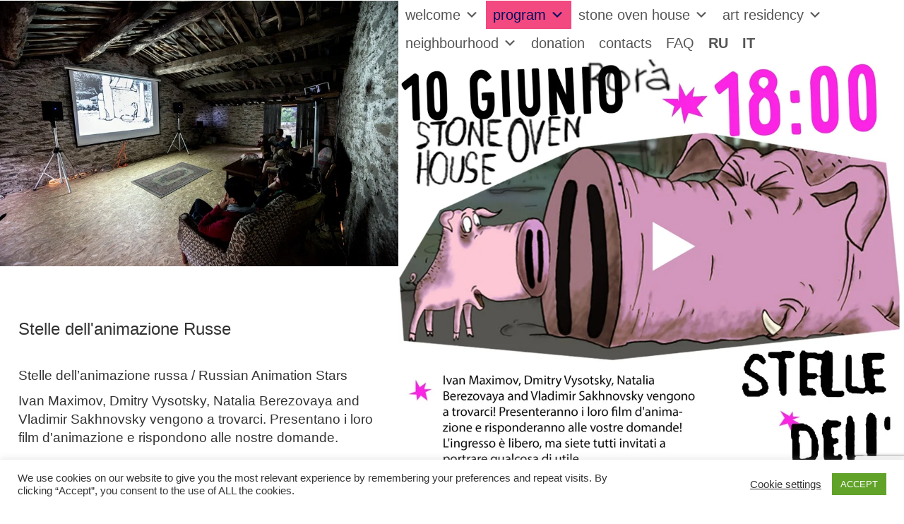

--- FILE ---
content_type: text/html; charset=utf-8
request_url: https://www.google.com/recaptcha/api2/anchor?ar=1&k=6Ldnvt4nAAAAANatigxm3mOZ8kS_aLkvcv2aOtZj&co=aHR0cHM6Ly9zdG9uZW92ZW5ob3VzZS5jb206NDQz&hl=en&v=N67nZn4AqZkNcbeMu4prBgzg&size=invisible&anchor-ms=20000&execute-ms=30000&cb=663wthaa49r9
body_size: 48939
content:
<!DOCTYPE HTML><html dir="ltr" lang="en"><head><meta http-equiv="Content-Type" content="text/html; charset=UTF-8">
<meta http-equiv="X-UA-Compatible" content="IE=edge">
<title>reCAPTCHA</title>
<style type="text/css">
/* cyrillic-ext */
@font-face {
  font-family: 'Roboto';
  font-style: normal;
  font-weight: 400;
  font-stretch: 100%;
  src: url(//fonts.gstatic.com/s/roboto/v48/KFO7CnqEu92Fr1ME7kSn66aGLdTylUAMa3GUBHMdazTgWw.woff2) format('woff2');
  unicode-range: U+0460-052F, U+1C80-1C8A, U+20B4, U+2DE0-2DFF, U+A640-A69F, U+FE2E-FE2F;
}
/* cyrillic */
@font-face {
  font-family: 'Roboto';
  font-style: normal;
  font-weight: 400;
  font-stretch: 100%;
  src: url(//fonts.gstatic.com/s/roboto/v48/KFO7CnqEu92Fr1ME7kSn66aGLdTylUAMa3iUBHMdazTgWw.woff2) format('woff2');
  unicode-range: U+0301, U+0400-045F, U+0490-0491, U+04B0-04B1, U+2116;
}
/* greek-ext */
@font-face {
  font-family: 'Roboto';
  font-style: normal;
  font-weight: 400;
  font-stretch: 100%;
  src: url(//fonts.gstatic.com/s/roboto/v48/KFO7CnqEu92Fr1ME7kSn66aGLdTylUAMa3CUBHMdazTgWw.woff2) format('woff2');
  unicode-range: U+1F00-1FFF;
}
/* greek */
@font-face {
  font-family: 'Roboto';
  font-style: normal;
  font-weight: 400;
  font-stretch: 100%;
  src: url(//fonts.gstatic.com/s/roboto/v48/KFO7CnqEu92Fr1ME7kSn66aGLdTylUAMa3-UBHMdazTgWw.woff2) format('woff2');
  unicode-range: U+0370-0377, U+037A-037F, U+0384-038A, U+038C, U+038E-03A1, U+03A3-03FF;
}
/* math */
@font-face {
  font-family: 'Roboto';
  font-style: normal;
  font-weight: 400;
  font-stretch: 100%;
  src: url(//fonts.gstatic.com/s/roboto/v48/KFO7CnqEu92Fr1ME7kSn66aGLdTylUAMawCUBHMdazTgWw.woff2) format('woff2');
  unicode-range: U+0302-0303, U+0305, U+0307-0308, U+0310, U+0312, U+0315, U+031A, U+0326-0327, U+032C, U+032F-0330, U+0332-0333, U+0338, U+033A, U+0346, U+034D, U+0391-03A1, U+03A3-03A9, U+03B1-03C9, U+03D1, U+03D5-03D6, U+03F0-03F1, U+03F4-03F5, U+2016-2017, U+2034-2038, U+203C, U+2040, U+2043, U+2047, U+2050, U+2057, U+205F, U+2070-2071, U+2074-208E, U+2090-209C, U+20D0-20DC, U+20E1, U+20E5-20EF, U+2100-2112, U+2114-2115, U+2117-2121, U+2123-214F, U+2190, U+2192, U+2194-21AE, U+21B0-21E5, U+21F1-21F2, U+21F4-2211, U+2213-2214, U+2216-22FF, U+2308-230B, U+2310, U+2319, U+231C-2321, U+2336-237A, U+237C, U+2395, U+239B-23B7, U+23D0, U+23DC-23E1, U+2474-2475, U+25AF, U+25B3, U+25B7, U+25BD, U+25C1, U+25CA, U+25CC, U+25FB, U+266D-266F, U+27C0-27FF, U+2900-2AFF, U+2B0E-2B11, U+2B30-2B4C, U+2BFE, U+3030, U+FF5B, U+FF5D, U+1D400-1D7FF, U+1EE00-1EEFF;
}
/* symbols */
@font-face {
  font-family: 'Roboto';
  font-style: normal;
  font-weight: 400;
  font-stretch: 100%;
  src: url(//fonts.gstatic.com/s/roboto/v48/KFO7CnqEu92Fr1ME7kSn66aGLdTylUAMaxKUBHMdazTgWw.woff2) format('woff2');
  unicode-range: U+0001-000C, U+000E-001F, U+007F-009F, U+20DD-20E0, U+20E2-20E4, U+2150-218F, U+2190, U+2192, U+2194-2199, U+21AF, U+21E6-21F0, U+21F3, U+2218-2219, U+2299, U+22C4-22C6, U+2300-243F, U+2440-244A, U+2460-24FF, U+25A0-27BF, U+2800-28FF, U+2921-2922, U+2981, U+29BF, U+29EB, U+2B00-2BFF, U+4DC0-4DFF, U+FFF9-FFFB, U+10140-1018E, U+10190-1019C, U+101A0, U+101D0-101FD, U+102E0-102FB, U+10E60-10E7E, U+1D2C0-1D2D3, U+1D2E0-1D37F, U+1F000-1F0FF, U+1F100-1F1AD, U+1F1E6-1F1FF, U+1F30D-1F30F, U+1F315, U+1F31C, U+1F31E, U+1F320-1F32C, U+1F336, U+1F378, U+1F37D, U+1F382, U+1F393-1F39F, U+1F3A7-1F3A8, U+1F3AC-1F3AF, U+1F3C2, U+1F3C4-1F3C6, U+1F3CA-1F3CE, U+1F3D4-1F3E0, U+1F3ED, U+1F3F1-1F3F3, U+1F3F5-1F3F7, U+1F408, U+1F415, U+1F41F, U+1F426, U+1F43F, U+1F441-1F442, U+1F444, U+1F446-1F449, U+1F44C-1F44E, U+1F453, U+1F46A, U+1F47D, U+1F4A3, U+1F4B0, U+1F4B3, U+1F4B9, U+1F4BB, U+1F4BF, U+1F4C8-1F4CB, U+1F4D6, U+1F4DA, U+1F4DF, U+1F4E3-1F4E6, U+1F4EA-1F4ED, U+1F4F7, U+1F4F9-1F4FB, U+1F4FD-1F4FE, U+1F503, U+1F507-1F50B, U+1F50D, U+1F512-1F513, U+1F53E-1F54A, U+1F54F-1F5FA, U+1F610, U+1F650-1F67F, U+1F687, U+1F68D, U+1F691, U+1F694, U+1F698, U+1F6AD, U+1F6B2, U+1F6B9-1F6BA, U+1F6BC, U+1F6C6-1F6CF, U+1F6D3-1F6D7, U+1F6E0-1F6EA, U+1F6F0-1F6F3, U+1F6F7-1F6FC, U+1F700-1F7FF, U+1F800-1F80B, U+1F810-1F847, U+1F850-1F859, U+1F860-1F887, U+1F890-1F8AD, U+1F8B0-1F8BB, U+1F8C0-1F8C1, U+1F900-1F90B, U+1F93B, U+1F946, U+1F984, U+1F996, U+1F9E9, U+1FA00-1FA6F, U+1FA70-1FA7C, U+1FA80-1FA89, U+1FA8F-1FAC6, U+1FACE-1FADC, U+1FADF-1FAE9, U+1FAF0-1FAF8, U+1FB00-1FBFF;
}
/* vietnamese */
@font-face {
  font-family: 'Roboto';
  font-style: normal;
  font-weight: 400;
  font-stretch: 100%;
  src: url(//fonts.gstatic.com/s/roboto/v48/KFO7CnqEu92Fr1ME7kSn66aGLdTylUAMa3OUBHMdazTgWw.woff2) format('woff2');
  unicode-range: U+0102-0103, U+0110-0111, U+0128-0129, U+0168-0169, U+01A0-01A1, U+01AF-01B0, U+0300-0301, U+0303-0304, U+0308-0309, U+0323, U+0329, U+1EA0-1EF9, U+20AB;
}
/* latin-ext */
@font-face {
  font-family: 'Roboto';
  font-style: normal;
  font-weight: 400;
  font-stretch: 100%;
  src: url(//fonts.gstatic.com/s/roboto/v48/KFO7CnqEu92Fr1ME7kSn66aGLdTylUAMa3KUBHMdazTgWw.woff2) format('woff2');
  unicode-range: U+0100-02BA, U+02BD-02C5, U+02C7-02CC, U+02CE-02D7, U+02DD-02FF, U+0304, U+0308, U+0329, U+1D00-1DBF, U+1E00-1E9F, U+1EF2-1EFF, U+2020, U+20A0-20AB, U+20AD-20C0, U+2113, U+2C60-2C7F, U+A720-A7FF;
}
/* latin */
@font-face {
  font-family: 'Roboto';
  font-style: normal;
  font-weight: 400;
  font-stretch: 100%;
  src: url(//fonts.gstatic.com/s/roboto/v48/KFO7CnqEu92Fr1ME7kSn66aGLdTylUAMa3yUBHMdazQ.woff2) format('woff2');
  unicode-range: U+0000-00FF, U+0131, U+0152-0153, U+02BB-02BC, U+02C6, U+02DA, U+02DC, U+0304, U+0308, U+0329, U+2000-206F, U+20AC, U+2122, U+2191, U+2193, U+2212, U+2215, U+FEFF, U+FFFD;
}
/* cyrillic-ext */
@font-face {
  font-family: 'Roboto';
  font-style: normal;
  font-weight: 500;
  font-stretch: 100%;
  src: url(//fonts.gstatic.com/s/roboto/v48/KFO7CnqEu92Fr1ME7kSn66aGLdTylUAMa3GUBHMdazTgWw.woff2) format('woff2');
  unicode-range: U+0460-052F, U+1C80-1C8A, U+20B4, U+2DE0-2DFF, U+A640-A69F, U+FE2E-FE2F;
}
/* cyrillic */
@font-face {
  font-family: 'Roboto';
  font-style: normal;
  font-weight: 500;
  font-stretch: 100%;
  src: url(//fonts.gstatic.com/s/roboto/v48/KFO7CnqEu92Fr1ME7kSn66aGLdTylUAMa3iUBHMdazTgWw.woff2) format('woff2');
  unicode-range: U+0301, U+0400-045F, U+0490-0491, U+04B0-04B1, U+2116;
}
/* greek-ext */
@font-face {
  font-family: 'Roboto';
  font-style: normal;
  font-weight: 500;
  font-stretch: 100%;
  src: url(//fonts.gstatic.com/s/roboto/v48/KFO7CnqEu92Fr1ME7kSn66aGLdTylUAMa3CUBHMdazTgWw.woff2) format('woff2');
  unicode-range: U+1F00-1FFF;
}
/* greek */
@font-face {
  font-family: 'Roboto';
  font-style: normal;
  font-weight: 500;
  font-stretch: 100%;
  src: url(//fonts.gstatic.com/s/roboto/v48/KFO7CnqEu92Fr1ME7kSn66aGLdTylUAMa3-UBHMdazTgWw.woff2) format('woff2');
  unicode-range: U+0370-0377, U+037A-037F, U+0384-038A, U+038C, U+038E-03A1, U+03A3-03FF;
}
/* math */
@font-face {
  font-family: 'Roboto';
  font-style: normal;
  font-weight: 500;
  font-stretch: 100%;
  src: url(//fonts.gstatic.com/s/roboto/v48/KFO7CnqEu92Fr1ME7kSn66aGLdTylUAMawCUBHMdazTgWw.woff2) format('woff2');
  unicode-range: U+0302-0303, U+0305, U+0307-0308, U+0310, U+0312, U+0315, U+031A, U+0326-0327, U+032C, U+032F-0330, U+0332-0333, U+0338, U+033A, U+0346, U+034D, U+0391-03A1, U+03A3-03A9, U+03B1-03C9, U+03D1, U+03D5-03D6, U+03F0-03F1, U+03F4-03F5, U+2016-2017, U+2034-2038, U+203C, U+2040, U+2043, U+2047, U+2050, U+2057, U+205F, U+2070-2071, U+2074-208E, U+2090-209C, U+20D0-20DC, U+20E1, U+20E5-20EF, U+2100-2112, U+2114-2115, U+2117-2121, U+2123-214F, U+2190, U+2192, U+2194-21AE, U+21B0-21E5, U+21F1-21F2, U+21F4-2211, U+2213-2214, U+2216-22FF, U+2308-230B, U+2310, U+2319, U+231C-2321, U+2336-237A, U+237C, U+2395, U+239B-23B7, U+23D0, U+23DC-23E1, U+2474-2475, U+25AF, U+25B3, U+25B7, U+25BD, U+25C1, U+25CA, U+25CC, U+25FB, U+266D-266F, U+27C0-27FF, U+2900-2AFF, U+2B0E-2B11, U+2B30-2B4C, U+2BFE, U+3030, U+FF5B, U+FF5D, U+1D400-1D7FF, U+1EE00-1EEFF;
}
/* symbols */
@font-face {
  font-family: 'Roboto';
  font-style: normal;
  font-weight: 500;
  font-stretch: 100%;
  src: url(//fonts.gstatic.com/s/roboto/v48/KFO7CnqEu92Fr1ME7kSn66aGLdTylUAMaxKUBHMdazTgWw.woff2) format('woff2');
  unicode-range: U+0001-000C, U+000E-001F, U+007F-009F, U+20DD-20E0, U+20E2-20E4, U+2150-218F, U+2190, U+2192, U+2194-2199, U+21AF, U+21E6-21F0, U+21F3, U+2218-2219, U+2299, U+22C4-22C6, U+2300-243F, U+2440-244A, U+2460-24FF, U+25A0-27BF, U+2800-28FF, U+2921-2922, U+2981, U+29BF, U+29EB, U+2B00-2BFF, U+4DC0-4DFF, U+FFF9-FFFB, U+10140-1018E, U+10190-1019C, U+101A0, U+101D0-101FD, U+102E0-102FB, U+10E60-10E7E, U+1D2C0-1D2D3, U+1D2E0-1D37F, U+1F000-1F0FF, U+1F100-1F1AD, U+1F1E6-1F1FF, U+1F30D-1F30F, U+1F315, U+1F31C, U+1F31E, U+1F320-1F32C, U+1F336, U+1F378, U+1F37D, U+1F382, U+1F393-1F39F, U+1F3A7-1F3A8, U+1F3AC-1F3AF, U+1F3C2, U+1F3C4-1F3C6, U+1F3CA-1F3CE, U+1F3D4-1F3E0, U+1F3ED, U+1F3F1-1F3F3, U+1F3F5-1F3F7, U+1F408, U+1F415, U+1F41F, U+1F426, U+1F43F, U+1F441-1F442, U+1F444, U+1F446-1F449, U+1F44C-1F44E, U+1F453, U+1F46A, U+1F47D, U+1F4A3, U+1F4B0, U+1F4B3, U+1F4B9, U+1F4BB, U+1F4BF, U+1F4C8-1F4CB, U+1F4D6, U+1F4DA, U+1F4DF, U+1F4E3-1F4E6, U+1F4EA-1F4ED, U+1F4F7, U+1F4F9-1F4FB, U+1F4FD-1F4FE, U+1F503, U+1F507-1F50B, U+1F50D, U+1F512-1F513, U+1F53E-1F54A, U+1F54F-1F5FA, U+1F610, U+1F650-1F67F, U+1F687, U+1F68D, U+1F691, U+1F694, U+1F698, U+1F6AD, U+1F6B2, U+1F6B9-1F6BA, U+1F6BC, U+1F6C6-1F6CF, U+1F6D3-1F6D7, U+1F6E0-1F6EA, U+1F6F0-1F6F3, U+1F6F7-1F6FC, U+1F700-1F7FF, U+1F800-1F80B, U+1F810-1F847, U+1F850-1F859, U+1F860-1F887, U+1F890-1F8AD, U+1F8B0-1F8BB, U+1F8C0-1F8C1, U+1F900-1F90B, U+1F93B, U+1F946, U+1F984, U+1F996, U+1F9E9, U+1FA00-1FA6F, U+1FA70-1FA7C, U+1FA80-1FA89, U+1FA8F-1FAC6, U+1FACE-1FADC, U+1FADF-1FAE9, U+1FAF0-1FAF8, U+1FB00-1FBFF;
}
/* vietnamese */
@font-face {
  font-family: 'Roboto';
  font-style: normal;
  font-weight: 500;
  font-stretch: 100%;
  src: url(//fonts.gstatic.com/s/roboto/v48/KFO7CnqEu92Fr1ME7kSn66aGLdTylUAMa3OUBHMdazTgWw.woff2) format('woff2');
  unicode-range: U+0102-0103, U+0110-0111, U+0128-0129, U+0168-0169, U+01A0-01A1, U+01AF-01B0, U+0300-0301, U+0303-0304, U+0308-0309, U+0323, U+0329, U+1EA0-1EF9, U+20AB;
}
/* latin-ext */
@font-face {
  font-family: 'Roboto';
  font-style: normal;
  font-weight: 500;
  font-stretch: 100%;
  src: url(//fonts.gstatic.com/s/roboto/v48/KFO7CnqEu92Fr1ME7kSn66aGLdTylUAMa3KUBHMdazTgWw.woff2) format('woff2');
  unicode-range: U+0100-02BA, U+02BD-02C5, U+02C7-02CC, U+02CE-02D7, U+02DD-02FF, U+0304, U+0308, U+0329, U+1D00-1DBF, U+1E00-1E9F, U+1EF2-1EFF, U+2020, U+20A0-20AB, U+20AD-20C0, U+2113, U+2C60-2C7F, U+A720-A7FF;
}
/* latin */
@font-face {
  font-family: 'Roboto';
  font-style: normal;
  font-weight: 500;
  font-stretch: 100%;
  src: url(//fonts.gstatic.com/s/roboto/v48/KFO7CnqEu92Fr1ME7kSn66aGLdTylUAMa3yUBHMdazQ.woff2) format('woff2');
  unicode-range: U+0000-00FF, U+0131, U+0152-0153, U+02BB-02BC, U+02C6, U+02DA, U+02DC, U+0304, U+0308, U+0329, U+2000-206F, U+20AC, U+2122, U+2191, U+2193, U+2212, U+2215, U+FEFF, U+FFFD;
}
/* cyrillic-ext */
@font-face {
  font-family: 'Roboto';
  font-style: normal;
  font-weight: 900;
  font-stretch: 100%;
  src: url(//fonts.gstatic.com/s/roboto/v48/KFO7CnqEu92Fr1ME7kSn66aGLdTylUAMa3GUBHMdazTgWw.woff2) format('woff2');
  unicode-range: U+0460-052F, U+1C80-1C8A, U+20B4, U+2DE0-2DFF, U+A640-A69F, U+FE2E-FE2F;
}
/* cyrillic */
@font-face {
  font-family: 'Roboto';
  font-style: normal;
  font-weight: 900;
  font-stretch: 100%;
  src: url(//fonts.gstatic.com/s/roboto/v48/KFO7CnqEu92Fr1ME7kSn66aGLdTylUAMa3iUBHMdazTgWw.woff2) format('woff2');
  unicode-range: U+0301, U+0400-045F, U+0490-0491, U+04B0-04B1, U+2116;
}
/* greek-ext */
@font-face {
  font-family: 'Roboto';
  font-style: normal;
  font-weight: 900;
  font-stretch: 100%;
  src: url(//fonts.gstatic.com/s/roboto/v48/KFO7CnqEu92Fr1ME7kSn66aGLdTylUAMa3CUBHMdazTgWw.woff2) format('woff2');
  unicode-range: U+1F00-1FFF;
}
/* greek */
@font-face {
  font-family: 'Roboto';
  font-style: normal;
  font-weight: 900;
  font-stretch: 100%;
  src: url(//fonts.gstatic.com/s/roboto/v48/KFO7CnqEu92Fr1ME7kSn66aGLdTylUAMa3-UBHMdazTgWw.woff2) format('woff2');
  unicode-range: U+0370-0377, U+037A-037F, U+0384-038A, U+038C, U+038E-03A1, U+03A3-03FF;
}
/* math */
@font-face {
  font-family: 'Roboto';
  font-style: normal;
  font-weight: 900;
  font-stretch: 100%;
  src: url(//fonts.gstatic.com/s/roboto/v48/KFO7CnqEu92Fr1ME7kSn66aGLdTylUAMawCUBHMdazTgWw.woff2) format('woff2');
  unicode-range: U+0302-0303, U+0305, U+0307-0308, U+0310, U+0312, U+0315, U+031A, U+0326-0327, U+032C, U+032F-0330, U+0332-0333, U+0338, U+033A, U+0346, U+034D, U+0391-03A1, U+03A3-03A9, U+03B1-03C9, U+03D1, U+03D5-03D6, U+03F0-03F1, U+03F4-03F5, U+2016-2017, U+2034-2038, U+203C, U+2040, U+2043, U+2047, U+2050, U+2057, U+205F, U+2070-2071, U+2074-208E, U+2090-209C, U+20D0-20DC, U+20E1, U+20E5-20EF, U+2100-2112, U+2114-2115, U+2117-2121, U+2123-214F, U+2190, U+2192, U+2194-21AE, U+21B0-21E5, U+21F1-21F2, U+21F4-2211, U+2213-2214, U+2216-22FF, U+2308-230B, U+2310, U+2319, U+231C-2321, U+2336-237A, U+237C, U+2395, U+239B-23B7, U+23D0, U+23DC-23E1, U+2474-2475, U+25AF, U+25B3, U+25B7, U+25BD, U+25C1, U+25CA, U+25CC, U+25FB, U+266D-266F, U+27C0-27FF, U+2900-2AFF, U+2B0E-2B11, U+2B30-2B4C, U+2BFE, U+3030, U+FF5B, U+FF5D, U+1D400-1D7FF, U+1EE00-1EEFF;
}
/* symbols */
@font-face {
  font-family: 'Roboto';
  font-style: normal;
  font-weight: 900;
  font-stretch: 100%;
  src: url(//fonts.gstatic.com/s/roboto/v48/KFO7CnqEu92Fr1ME7kSn66aGLdTylUAMaxKUBHMdazTgWw.woff2) format('woff2');
  unicode-range: U+0001-000C, U+000E-001F, U+007F-009F, U+20DD-20E0, U+20E2-20E4, U+2150-218F, U+2190, U+2192, U+2194-2199, U+21AF, U+21E6-21F0, U+21F3, U+2218-2219, U+2299, U+22C4-22C6, U+2300-243F, U+2440-244A, U+2460-24FF, U+25A0-27BF, U+2800-28FF, U+2921-2922, U+2981, U+29BF, U+29EB, U+2B00-2BFF, U+4DC0-4DFF, U+FFF9-FFFB, U+10140-1018E, U+10190-1019C, U+101A0, U+101D0-101FD, U+102E0-102FB, U+10E60-10E7E, U+1D2C0-1D2D3, U+1D2E0-1D37F, U+1F000-1F0FF, U+1F100-1F1AD, U+1F1E6-1F1FF, U+1F30D-1F30F, U+1F315, U+1F31C, U+1F31E, U+1F320-1F32C, U+1F336, U+1F378, U+1F37D, U+1F382, U+1F393-1F39F, U+1F3A7-1F3A8, U+1F3AC-1F3AF, U+1F3C2, U+1F3C4-1F3C6, U+1F3CA-1F3CE, U+1F3D4-1F3E0, U+1F3ED, U+1F3F1-1F3F3, U+1F3F5-1F3F7, U+1F408, U+1F415, U+1F41F, U+1F426, U+1F43F, U+1F441-1F442, U+1F444, U+1F446-1F449, U+1F44C-1F44E, U+1F453, U+1F46A, U+1F47D, U+1F4A3, U+1F4B0, U+1F4B3, U+1F4B9, U+1F4BB, U+1F4BF, U+1F4C8-1F4CB, U+1F4D6, U+1F4DA, U+1F4DF, U+1F4E3-1F4E6, U+1F4EA-1F4ED, U+1F4F7, U+1F4F9-1F4FB, U+1F4FD-1F4FE, U+1F503, U+1F507-1F50B, U+1F50D, U+1F512-1F513, U+1F53E-1F54A, U+1F54F-1F5FA, U+1F610, U+1F650-1F67F, U+1F687, U+1F68D, U+1F691, U+1F694, U+1F698, U+1F6AD, U+1F6B2, U+1F6B9-1F6BA, U+1F6BC, U+1F6C6-1F6CF, U+1F6D3-1F6D7, U+1F6E0-1F6EA, U+1F6F0-1F6F3, U+1F6F7-1F6FC, U+1F700-1F7FF, U+1F800-1F80B, U+1F810-1F847, U+1F850-1F859, U+1F860-1F887, U+1F890-1F8AD, U+1F8B0-1F8BB, U+1F8C0-1F8C1, U+1F900-1F90B, U+1F93B, U+1F946, U+1F984, U+1F996, U+1F9E9, U+1FA00-1FA6F, U+1FA70-1FA7C, U+1FA80-1FA89, U+1FA8F-1FAC6, U+1FACE-1FADC, U+1FADF-1FAE9, U+1FAF0-1FAF8, U+1FB00-1FBFF;
}
/* vietnamese */
@font-face {
  font-family: 'Roboto';
  font-style: normal;
  font-weight: 900;
  font-stretch: 100%;
  src: url(//fonts.gstatic.com/s/roboto/v48/KFO7CnqEu92Fr1ME7kSn66aGLdTylUAMa3OUBHMdazTgWw.woff2) format('woff2');
  unicode-range: U+0102-0103, U+0110-0111, U+0128-0129, U+0168-0169, U+01A0-01A1, U+01AF-01B0, U+0300-0301, U+0303-0304, U+0308-0309, U+0323, U+0329, U+1EA0-1EF9, U+20AB;
}
/* latin-ext */
@font-face {
  font-family: 'Roboto';
  font-style: normal;
  font-weight: 900;
  font-stretch: 100%;
  src: url(//fonts.gstatic.com/s/roboto/v48/KFO7CnqEu92Fr1ME7kSn66aGLdTylUAMa3KUBHMdazTgWw.woff2) format('woff2');
  unicode-range: U+0100-02BA, U+02BD-02C5, U+02C7-02CC, U+02CE-02D7, U+02DD-02FF, U+0304, U+0308, U+0329, U+1D00-1DBF, U+1E00-1E9F, U+1EF2-1EFF, U+2020, U+20A0-20AB, U+20AD-20C0, U+2113, U+2C60-2C7F, U+A720-A7FF;
}
/* latin */
@font-face {
  font-family: 'Roboto';
  font-style: normal;
  font-weight: 900;
  font-stretch: 100%;
  src: url(//fonts.gstatic.com/s/roboto/v48/KFO7CnqEu92Fr1ME7kSn66aGLdTylUAMa3yUBHMdazQ.woff2) format('woff2');
  unicode-range: U+0000-00FF, U+0131, U+0152-0153, U+02BB-02BC, U+02C6, U+02DA, U+02DC, U+0304, U+0308, U+0329, U+2000-206F, U+20AC, U+2122, U+2191, U+2193, U+2212, U+2215, U+FEFF, U+FFFD;
}

</style>
<link rel="stylesheet" type="text/css" href="https://www.gstatic.com/recaptcha/releases/N67nZn4AqZkNcbeMu4prBgzg/styles__ltr.css">
<script nonce="A__BH_nvl-gOySwqf_VDow" type="text/javascript">window['__recaptcha_api'] = 'https://www.google.com/recaptcha/api2/';</script>
<script type="text/javascript" src="https://www.gstatic.com/recaptcha/releases/N67nZn4AqZkNcbeMu4prBgzg/recaptcha__en.js" nonce="A__BH_nvl-gOySwqf_VDow">
      
    </script></head>
<body><div id="rc-anchor-alert" class="rc-anchor-alert"></div>
<input type="hidden" id="recaptcha-token" value="[base64]">
<script type="text/javascript" nonce="A__BH_nvl-gOySwqf_VDow">
      recaptcha.anchor.Main.init("[\x22ainput\x22,[\x22bgdata\x22,\x22\x22,\[base64]/[base64]/[base64]/ZyhXLGgpOnEoW04sMjEsbF0sVywwKSxoKSxmYWxzZSxmYWxzZSl9Y2F0Y2goayl7RygzNTgsVyk/[base64]/[base64]/[base64]/[base64]/[base64]/[base64]/[base64]/bmV3IEJbT10oRFswXSk6dz09Mj9uZXcgQltPXShEWzBdLERbMV0pOnc9PTM/bmV3IEJbT10oRFswXSxEWzFdLERbMl0pOnc9PTQ/[base64]/[base64]/[base64]/[base64]/[base64]\\u003d\x22,\[base64]\\u003d\\u003d\x22,\x22wobDisKvw6QAw7vCm8KRA8OnScOjW8OCDzwWwpgHw7VDB8OBwosdZhvDjMKFBMKOaQXCr8O8wpzDsgrCrcK4w4Ipwoo0wpASw4bCsxgBPsKpSldiDsKxw7xqESA/woPCizHCoyVBw5vDoFfDvXDCklNVw48rwrzDs1tFNm7Do23CgcK5w45bw6NlOMKkw5TDl0TDr8ONwo9gw4fDk8Orw6bCnj7DvsKjw68ERcObVjPCo8O4w71nYkNZw5gLcsOxwp7CqE3Dq8OMw5PCrgbCpMO0UnjDsWDCmC/CqxpVBMKJacKSWsKUXMKpw4h0QsKIdVFuwr5SI8KOw5DDoAkMFXFheWA8w5TDsMKRw7wueMOVFA8aTRxgcsK+CUtSDQVdBTF7wpQ+csOnw7cgwp/CpcONwqxxXz5FN8K0w5h1wpfDtcO2TcOCU8Olw5/CtMK3P1gKwqPCp8KCLsKwd8KqwrnCssOaw4pRY2swUsOYRRtQBUQjw4DCmsKreEZpVnN0IcK9wpxow5N8w5YNwqY/w6PCi0AqBcO6w7QdVMOwwr/DmAIVw5XDl3jCucKMd0rCkcOqVTguw5Ruw513w7BaV8K+f8OnK1XChcO5H8KuXzIVacOrwrY5w6FhL8OsRWopwpXCrHwyCcKLLEvDmkDDisKdw7nCokNdbMK4NcK9KC/DrcOSPQHClcObX03Cj8KNSUHDiMKcKyXChhfDlzjCjQvDnVXDrCEhwp3CosO/RcKOw7ojwoRQwpjCvMKBJ0FJIQ9ZwoPDhMKNw5YcwobCiXLCgBEMOFrCisKmXgDDt8KiLFzDu8K8a0vDkQrDpMOWBRLChxnDpMKywr1ufMOzBk9pw4RnwovCjcKOw7Z2Cw0cw6HDrsK5GcOVwprDrsO2w7t3wpQFLRRMMh/[base64]/[base64]/DhG/Cjkkcw4/ChMOhwo1yOTPDtMOqwrEfOcOkccK4w4AqEcOaPHkJaH3DmsKTQ8OQGsOnKwNia8O/PsKWQlRoFT3DtMOkw7lKXsOJZX0IHEtlw7zCo8OURHvDkwzDtTHDkR/ClsKxwocQB8OJwpHCrBvDhMOEZTHDkG4yUwhnZsKMVsKXcgHDj3Jww6QEJgTDgsK/[base64]/DtS1xSHFkw5hNwrLDlcKFwo3DvSVpwpkQwqdDYgAcwrrDpMOBbcOPc8KbX8KVWX0zwpt+w77DsH7DqQDDq0ggCsKxwphbMcOfwqQpwqjDqV7DpkAEw57DqcK/[base64]/[base64]/[base64]/DrcKNwr/Cu1HDtXvCt2LDisOQQ8K3RcOITMOfwrzDscOwNFrChk1Nwr0Mwq83w5/[base64]/[base64]/Cq8OpA8Klw7TCjDvCnxfDqMOpEgcTwoDDtsOURXkbw5hjwpImHsOCwpRjGsK0wrfDkR/CrAgGP8KKw5fCozh5w5DCoTp8w6xIw68pw54gK0TDghvCn1zDs8OiTcOMO8KAw6zCvsKpw6AUworDrMK2D8KJw79Rw4UNRDYSORk7woPCiMKRAgfDtMOcVsKzLMOYBX/CicOswpzDtTAhVDnCisK6acOcw4kIYirDp2ZawpzDnxTCnHrDvsO6b8OSanbDrTvCnzXDu8OAw67CgcOzwoDDpgkOwpXDiMK1J8OAw5F7dsKXWcKFw6s+EMKzwqo5ScKew6jDjjEsPgjDs8Oeby1gw5RXw4HDm8KGPcKXwqFew63CiMKCJHkfOcKKBsO/wqDCil3CpcK6w6DCl8OZAcOwwojDtMK2PCnCjsKmLcO1wogfIwkFFcKOw48lIcOKwp3DpDfCjcOJbDLDuErDp8KqN8K0w57DiMKMwpBDw5MNw6t3w5cXwqfCmF9mw5zCmcKHSW4Mwpohwq47w4tsw6FaHMKVwrnCpy9dFsKUfMOow4/DkcKmGAzCvw/CscOFBcKyf1jCuMK+wo/DiMOHXifDjBwcwrYzwpDCumFtw48CZy3CiMKaBsOkwqzCsRYVwocYIznCqCjCmwwfGcOPLhjDsmPDhFDDn8KEcMKhU2fDl8ONJTsJb8OWek7CpMOZW8OlaMK/wrRFaTDDt8KDBcOpIMOiwqzDh8KCwrPDnFbCs1AxF8O0TUPDusKfwqMTwobCksKfwqPCsTcAw4NBwrvCqVjDphxUGzJzGcONwpvDpsO+BMKWZ8O3VsOJUSxDWTtoAcOuwqZHXirDgcO5wqjDqV0bwrTDsG1Wc8O/VC/DksK7w6LDvsOgCzhHEcKoUVbCrCsfw4DCmsKBDcOhw4jDiSPCixHDrU/Dtg7CucOaw7zDusKIw64GwozDqh7DpcKWI1lxw5tRwpfDkcK3wpPCpcOww5ZEwpXDt8KyGXXCvXjCt2pdCsOXXMO9RnlaF1XDpldpwqQ1wo7DmBU8wq0MwohXFDbCrcKcwpXCg8KTVMOECsKJVV/DtA3CgW/CscOSIWbCq8OFMy1Ww4bCtkDDhMO2w4HDoGvDkTl4wqt2csOoVlExwrwkHA7CosKpwrxGw7gtISTDq1A7w451w4XCtzTDtsKNwoVVCS/[base64]/CjGEsfjJLcMKmL8K4woYAw4F3P8KCYwPClUnCt8K/dUXCgRY8NcOYwoPDsljDk8KZw4hbQhPClsOkwqnDsH4MwqLDhEHDvcO7w7TCkAPDmUjDssK6w4pXJ8O/[base64]/Dkxo+w6pdw5DCiMO/Y8OjDAcSwonCssORFQF6wqI8w5N6YiHDosObw4dKUsO6woXDlQdeNcKZwrXDulYMwptvCMOhf3/[base64]/Ck8OzNTLCisKDasK3wrbCojB6J8KEw6rCnMK7wqXCklnCp8OgCGx+acObUcKKUSFwUMK4PifCr8KqCi0dw5tcdHFrw5zDm8OQwp7CscOKTTNpwoQnwo4gw4TDpScAwp4gwoXCtcKJW8Kpw4/Cqm7Cl8KzJwIIY8KRw5LCh34BPSDDgE/DrCtXw4vDosK0TCnDlEQeDcOEwqDDnWnDu8Ozwpxlwo9/KEgMI2J2w7rCisKRwpRvIH3DqxvCicKzw6fDsxPDnsOODxjDtsKmPcKHa8K3wp/[base64]/CgA7CosObPFBUwqFlaSklw4bDpD8ww6NEw7AsRsO/XWs5wpB6NcOFw5IvBsKwwrbDl8OxwqY4w5jCh8OmbsK6w67CpsO/F8O3EcONw7QUw4TCmy9KSGfCrEJQEx7DqcOCw43DnsOWwq7CpsOvwrzCsml+w7HDr8KJw5vDkGJoPcOFaBZWXCPDpG/Dq2/ClMKYcMOVZDMQI8Odw6l0TsOID8OWwqw2NcK1woDDj8O8w759ZVIuVEoMwq3DnwI8FcOaRH/DicKbSXfDii/CuMOXw7Q7w6HDhMOkwrInfMK+w7hDwr7Cm3/CjsO5w5QIfcOnPUHDgMKUS1sUwrxKQTHDg8KWw7jDicOJwqkBbMK5Pid2w7wPwrFawoLDj2ceAsO/w5PDicOqw6fCnMKlwrnDjgI0woTCsMOZw7heIMKiwq1dwovDonfCu8KtwpfCplspw60HwoHCuBfCqsKMwr1hKcOCwrnCpcO6KlHDlAQewpDDp1xZMcKdwp8ASVTClMKiWXvChMOrV8KLDsO+HMK2BH/CosOlw57CtMK3w4XCh3BNw7ZEw65Mwp4wVMKuwr0adWDDl8ODXnDDuRt6Hl8lEwjCocKAwp/Cq8Knwr7CgHXChiYnMmzCtkRMTsKmwp/DksKew4zCpsOuWsODHgbCgsKOw5ApwpVXSsO3CcO0U8K6w6RNDCwXbcKqH8Kzw7fDhVYVLUzDnsKeIjhSdsKzWcOUC011OMKDwoJ/w4xRVGvCjnELwpLDmSt2UhdFw4/[base64]/YMKUwoZIb8OEazZFwpFxw7XDsRnDiUU8CXjCknvDnRhhw4cXwq/[base64]/[base64]/DmMOiw5/[base64]/[base64]/Cr8O9w57CrwfDjMK/[base64]/[base64]/[base64]/RRHCikTCqiRDw7jCncKaw6TCpHcHwp9oazTDpxLDh8KsXMOyw4zDmGvDoMOPwq01wpQ5wrhXA1HCplgNKcOKwpgMUEjDucKlwq4mw7AgGsK+d8K7HTBMwqtVw7hPw79Xwo9dw4odwofDscKOCMOZX8OYwqltb8KLYsKWwoJUwo7ChMOjw7jDqm/DscKjZQ8fdMOrwoLDlsOFBMKIwrHClRQxw64Xw6VLwojDpzXDpsOCcMKyeMK/bMOeFcO9SMOhw73ChmLCpMKqw4HCuk/CjUfCvBLCqQjDvMKQwqRzCcK+HcKmI8KNw6pbw6Zew58owptZw4Qqw5kyIGcfPMKgwq1MwoHClzFtBSopwrLCv0IGwrYzw7g3w6bCjsOswqTDjAxDw4lMecKHD8Klf8KobcO6ambCjgJfbCt6wp/CjsOCUcOjKi7DqcKkWMO5w69VwqDCrW3CmcOawrHCsQ/ChsKVwr/DnHLDvUTCqMO2w7XDr8KdNsOZN8KJw5pRPsKOwq0Gw63CicKeWcOXw4LDqm12wr/[base64]/ChivCpcKew78kwqVHEVPCncO9T8OgdA13P8Oaw6PDjTzDknbDrMKZKMKkwrppwojCqDY9w4QBwq/DtsOTRBUBw7dyasKfFsKvETNRw63DtMO0TC1twoXDu08xwoBvGcK5wpwewpRKw6gzLsK4w6Uzw4wELUpqN8Oswqwrw4DCmFIOZkjDvQhWwrvDh8Oow6oqwqHCj1xPe8OzTcK/e3s0wrgBw5DDisOIC8OEwpINw7BeesOsw6M7HiRmNsOZc8Kywr/CtsOZc8OcH3rCjSgiPQ0HA3B/wr7DssKmL8K/ZsORw5jCt2vCiG3Dil1uw6FLwrXDh3kEYhtAX8KnTCF6wonDk3PCncOww5dIwpnDmMK7w63DkcOPw70KwrjDt2NSw5TDnsKXwrHCmsKpw77CrgBUwoh8w4HCl8OAwpXDtRzCosOawqpsLA4lHGDDhHlnVjPDmETDh1FAKMK+wo/DukTCt3N8OsKSw6JFLMKDPALDr8KmwqUicsO7Cl7DssOLwqPDr8KPwqnDlTHDm0pHbFYKw6fDisOhCMK3ZU1QPcOcwrdNw6bCq8KIw7HDl8Kmwp3DkcK6DkLCsQIAwqsUw6zDusKbSDfCig9vwqwCw6rDn8Kbw5TCrnsfwqbCkAkFwqZtBXjDocKww6/CrcOpFAFlfkZuwrLCqcOIOVrDvTd1w47ClW9kwo3DnMO9ImbCrAfCil/ChCTDlcKEUsKUw74iPsKkTcObwoAYYsKIw61/NcKIw4dVY1HDusKYdMOxw5B9woBvHMK9wq/Dg8OYwpjCusOWcTdRVHdtwq0UV3jDv0l5w5/Cu08ldUPDq8K0ACkJHm/CtsOiw50Cw6DDhUTDnlDDtTrCusOWNDoPDHkcLExZYcKIw71lElEBdMOhM8ONPcOYwohhY0BnEQdvw4TCo8KGZA5lDhnCkcKmw7w2w5/[base64]/[base64]/DrmfDhMKybcOeVitMwrTDrhUbfwNBwpEHw6PDksKJw5rDuMOewq7Cs0/[base64]/CkRIORsOVw4zCksOVE2/[base64]/CmsOJwpUAw6U3DsOSwrUDL2lvc8O8CzDDrUXCscOCwqM9w5xQwovDjmXChglZSRU/[base64]/DpnQow7rCrW1/w5jCiTTDsW4hwovDhHHChsO8TEDCj8OfwqpyJcKJBT09IsKbwrVow5HDrMKbw73CpScpSsO8w7HDpcKZwr17wr1zQcK1blPDkGDDkcONwrvDnMK6wpZ3wpHDjFXClgTCpsKhw5hlaklgVVnChFbCih/CicKJwqjDksOpKsOjaMKpwrEtA8ORwqhkw4hdwrxNwrpCB8Oaw4HCpBPCscKrS00yC8KawqTDugACwpV+EcKGRsOnYG/CvntRcXTCtTo8w5M5ZsKYIcKmw4rDk3HCsBbDtMO4d8OYwojClXjCqxbCjHfCohJqAcKbwofCrC4awodtw4nCq31EKFg2EAM6wo7Dl2jDg8OVej/Ct8OMaB5lwpoNwqFzwqdQwrXDtE45w6HDgFvCo8OvJ2PChGQKwqrCpB4mNHjDv2ZxYsO3NUPCvH12w7bDksKpw4E+dFnCkW0sPsKuNsOqworDllbCpV7DjcO9VcKRw43Cg8O2w7hnOCzDuMKiZsKOw5JZJsOtw7E6wqjCr8OdIcK5w7ciw50fPMOzWk/Cp8OwwqBBw7zCisK3w5HDs8KlF0/[base64]/w7HCu8K4fsK/JcKhacKYw58tSHh8woRmIU/Ct0TCtsK/w71gw4Awwpp5EWrDtsO+fCJswrzDosKwwr9ywq/DrMOBw7VHUwZ7w4AAwoXDtMKfSsKew7J6ScKhwrlufMONwph5Cj3Cu2PCgznCncK0e8Okw7/DjRx5w4gLw7lowpJew5lfw4F6wpEPwq/CtzjCojzChjjCuVhGwrlUa8KXw4FBBjtvHwtGw6Mnwqpbwo3Cs0gESsKecMOwc8Ojw6zCn1xmFsOuwo/CjsK+wo7Ct8Osw4rCvVUGwoF7OlXCk8Kzw4psFsKsdV1wwqQJSMO2w5XCrkMTwoPCgX3Dn8OHwqguSwPDpMKTwo8CaA/[base64]/w7vCojjDosOTw4pHO8KLNnUlBMOJd3PDr1khc8O9OsKjwrB9IMO6wpvDlAovIVIOw5Yuwo7DgMOWwo7CtMKrSAV4T8KPw7kjwpLCiEFAQcKAwp/Dq8KjHipDN8Ojw4cFwr7CkcKJClPCtELCpcKGw4Rcw4nDrMOddsKsOT/[base64]/w6Vww7nDhMKPEijDoiElO8K3worDvV/CqUBxU1DDlsOkW1PCtlvCm8OJB3NgSGPDpC/CpsKsZBrDlWnDrsOWdMOWw54Yw5TDg8OPwqtiw7XCtD96wq7Cuk/CtRnDt8KKw7cEdyzCj8Kxw7PCujjDmsKKMMOEwr82IcKYGWrCpMKVwpPDt2fDoEdnwoZiE2o3SU4/[base64]/[base64]/DgMO7woPCqMKYZsKfwqfDlsOvw6fDiWRUUBTCq8KhQsOkwrtcRyVUw6sUVG/DoMOcwqvDqMKWDwfCriDDvTPCqMOEwoxbVQnDhMOhw5p1w7bDoWMsCMKNw7cSAj3DtHZtw6zCtcOrYMORTcOfwoJCEMOiw5vCtMOYw7BvMcONw6jDlFtWfMOaw6PCpFDCgcOTUTloJMOGCsKNwohGJsK/w5lxZUFhw5AHw5p4w5rCi17Cr8K7CCZ7woAjwqtbwrYAw6dcCMKTS8K/Q8OQwo4nw6djwrTDvUFFwo1zw5fCjgHDnyMvUUhmwpoobcKDwrrCp8K/w43DlsK0w7AawqNsw457w4Q4w5TChgDCp8KNJMKeSnBtW8KgwolHb8OrMCJ2XsOLZQHCgU86wpsUE8O/AFXCrCLCncK6H8O5wrvDuGTDvwrDngNaK8Oyw4zCmFhVXHjCncKvKsKuwrstw6whw47Cn8KPI0cXFDtFN8KVa8KCJ8OtT8KiUipnFz5qwqQ0PcKeQcK4bMOjw4vDtMOpw6Z1wojCvg8lw4k1w5nCi8KpZcKPTXA/woDCmxU9flNgeQ8Yw6d+a8OPw63DqDrDvH3Colo6BcODJMKDw4XCjsK1VD7DjsKUUFXDvcOKPMOrMCAXG8OewpPDoMKdwrjColjDk8OuDMKVw4bCoMKuJcKgG8Kzw7d2FHJcw6DCmF3Cg8OrGlfDn3bCrXkpwoDDsW5qOMOew4/[base64]/w7LDoBrClUVFw5wWw4RHbcO8w5fDh8O9SRZCJCDDoTV/wrLDoMKMw6JmLV/DrU5mw7JfRsO9wrzCmGoCw4d8WMOAwrxawp8MdXNJwq41FAMdIynCiMKvw7wzw43CtnxoGsKCScK/wr5tIi/ChSQgw6opPcODwq9SPG/DtMOYwrkOVHATwp/[base64]/[base64]/[base64]/[base64]/CvULCiH5JwrfCo8K6FBbClXo/C0bChcK+bcOTwqx6w6PDlMOwJTNLLcOYZWpsScOpZH3DpiRIw4/[base64]/w5N6dMOgZTkxw7s9ZMKLw6UxwrFYYXdOSsOpwqpCfFjDkcKyEsOJw7QgA8OQwpYNdFrDllzCjQLDrwnDk0x9w6wqYsKNwpc8w4okakvCisO5IsK6w5jDuwPDuAR6w5bDimDDoVHCvcKnw4XCkjpUUy3DrMOBwpdhwpBUIMK3HW/CssKhwoTDrh8MIzPDvcOAw6wjNHjDtcOiwpFew7TDhMOXf3glRsKMw481wpzDqsO7YsKkw77CpcKbw6BWRTtKwpPCiWzCpsKgwqLCrcKHaMOPwo3CkjJ1w4LCgycGwqHCv18DwooBwqnDtn4SwrEVw4/CpMKcZiPDg0XCnAjCggJHw5nDlBfCvTjDp0DDpMK7w7HCjnAtXcO9wo3DvDlAwoTDvDvCnX7CqcKcd8OYUnHDlMKQw63DkE7CqEEhwoAawqDDqcKRIMK5cMOvasO5wpZWw5RrwqMjw7Upw57DikXCiMK0wqTDs8O/w6fDkcOrw7ZhKi3Dvydxw68jCsOYwqh7asO7fhhUwrNIwod8wr3CnibDij3CmVjDpkRHWy5TJcK/[base64]/[base64]/DnsOvw6h3wrfDsMO8dRUXwojCtmLCocKgwropEsKjw5XDlMKPdgzDk8KqY0rCrQM3wo/DoCsrw6tuwq5xw5oiw5LCnMKXXcK+wrRaMSthRsOwwp9dw5M9QDhJPAjDpGrChFdkw6vDoTREFV0bwo9jw47Dn8K5G8KUw57DpsKuJ8OfasO9w5Vbw5jCumFiwpBRwoRhLsOLw63CrsK8PH7CosOOw5liP8O8wr7Ck8KREMOWwqFlazTDqEc/w7XCthjDicOgHsOJNjhTw5fCggUfwohgRMKEMkjDpcKJw7cgwoHCi8K7V8Obw5MxNsOPY8KqwqRMw4x4wr3CjMOMwoc4w6bCg8Ocwq/DpcKiX8Oyw7YraFBAYsK5U2XCgnvCvz7Dq8KZenYJwo9nw5Mvw53Cjgxjw7LCucKAwocoAsKnwp/CuxsNwrB+SV/[base64]/N8OMw4zCo39zK8Kvwr5mVcOXwpp+w4dgelNcwqXDkcO7wpckDsOzw4TCrXcbe8OiwrZxdMKow6JeWcO1w4TDknvCsMKSbsOmI13Dkxguw6jCvmPDknsKw51cUwNCLzkUw7JQZzlQw4TDmwF0EMOdZ8KTFR4VHD/[base64]/wq5Rw5jDmsKLwrdpCAh4HH4oG1bCkkrCl8O6woRLw5QSC8Osw5NLGTsJw5tdwo/DhsKkw4E1QnjDvsKYN8OpVcO7w77CgMO/O0XDiy12H8KDc8Kawq7CvGJzcTp6QMKZZ8KQWMKAw5p3w7DCo8OQC3/DgsOWw5gSwpQ3w7nDl0gsw5tHRzQxw5rCr10CCVwow4PDsFcRQ2nDs8OrbATCgMOawpUPw5llb8O7LBtjOsOrF3JVw5RVwoQEw6HDjcOpwrwtFh9FwolcGMOTwrjDgz49ZxIewrcwI3zDq8Knw5pgw7cjwo/[base64]/DocOEfcO8KsKMw4zDkMK8GgJpw6zCkClYwpRCDsKfdcKtwobChkzCscOsRMKmwoRsdizDtsOuw6d4w6w6w6LCk8OUT8KUTytXcsO5w6jCvcO7wrsSbcOcw7bClsKuZE1GacKSw7IbwqN/bsOWw5Uew6kLW8OGw6UlwolHK8O5wqd1w7vDlDXDlXbCnMK0w7A/wp/DjWLDukh2C8Kaw7JzwqXChMKCw57CpUHDgMKNw4dZSQrCkcOtw7nChXXDvcOhwrTDokDDk8OqccOWKDE+IwHDuzDCncKwWcKmJMK8TkE2TwtEw6oRw7nCt8KkF8OsEcKuw6h6Qwgvwo5CAxTDpDAEQHTCqQfCisKLw5/[base64]/CvGpBIcOcwqAmw65QwqJmwrnCscOAw45bWFUnJsKhw5cQfsKEeMKfNjPDkH4rw5HCs1jDgsKEdG7DjsOpwpjCrmc/wpXCtMKSUsOywrjDlU0DMj3CvsKMw5TCpsK1Py9EZhMxScKCwp7ClMKLw7vCtlXDuhrDpMKbw7bDu01JSsKyfMKnX1JWU8O4wqU7wocWTHXDtMO5SDJxNcK4wrDCvBZKw59QJ3kWR0jCg0LCj8KUw4nDsMOJRAfDkMKIw5/[base64]/CrcKQLcONw4fDjH8Cw55Jw7M4AcKBacKdwpAvEMOGwoomwp8URcOLw7MfFDHCl8O6w4w/[base64]/DhUnCjMK2GnXCpcKTcMOechp0A8OuIMOiBXjDlgxgwrM2w5IkRcO+w7rCnMK8wp/Cq8Ohw54awqlOw4bChkbCvcO8woHCqjPClcO2wrEmdcKzUxPCv8OUKMKTQ8KMw67CnzfCs8KgTMKVAmInw5bDn8Kgw7wkXsK4w7nCsz3DrMKoGMOawodQw4nDt8KAwoTDh3I5w4IGw4bCpcK1EcKAw4fCjMK6ZcOeMAlfw6Z+wpJFwp/[base64]/CjShzHcO1YgHDsBUaw6PCocODEcOIwpPCtlPDlMOQwqolQ8KRwobDvMO/XicONMOUw6HCuX8FW19mw7jCncKNw6s0YSrCvcKfw7nDv8KdwrjCiitYw4Naw6nDkTzDssO6JldhOCs1w7VdO8KXw7RoclDDpcKLwqPCj1N4B8OoHsOcw6Mgw4I0NMKdHx3CmiY/IsOGwot7w4s/flZOwqY/NnjCrTTDkcK8w5pOEcKiKmrDpMOsw77DpwTCtcOTw7nCpsOydcOwLVTCrMKiw7nChDo2ZGvCoDTDiCHDmMKiXXNMcsOMFsOWMHUGAggrw7BmOQ/Cg2JqBn9YEMOTXnvCssOBwoDDoDkXF8KPQiTCvinDmcKwODdQwrpwK1HCr30Vw5fDixXDq8KsYibCpMOvw68QJ8O/J8OSYlzCjh4qwojDvEDDvsKsw7PDgMK/NUR4wr1Yw7Esd8KxDcO7w5XCn2ZFw43DlDJNw77Cg0XConwSwrEFQ8OzUsK0w6YcPg7DsB4UMsKzL0HCrsKqw45twr5Dw7QgwqrDqsKxw4/Cm1fDsXJeDsOwTmIdaW/[base64]/w58pw6/Dj8O9w6XDnRE5acKaw6LCn1dhwqzDvMOpccOZY0HChxLCjxbDrMORDWPCocONK8OZw5pzCRRoaxTDg8OKeTPDsmMdJh1yDn7CjzLDkMKBHcORJsKgEV/DtCrDihfCsVBNwoQdQsOuaMOQwrLDlGtKVl7CjcKFGgsKw4VewqR/w7UcBA4QwqpjGwjCpw/Cj0xTwr7Cl8KiwoYDw5XDrcO4IFoSU8OPMsO/[base64]/[base64]/CtcKjSMKRTVMsS1kLUsKiwoPCjH/Cn8OeEsO0w4rCqyDDrcO5w45mw4Yqw5EvFsK3MRrDo8Klw53Cn8Olw7dBw655B0DDtnU+GcO6w4/CiT/Dm8KCfcKhYsKXw6slw6jDkx/[base64]/EEQ3wpHDkcKaw7HClMOawqoowqbDjMOewpNZeMKIw4fDgcKawrLCrkNzw5vCg8KHScOmecK0w5nDocODU8Onb3YlcA3DsgpwwrEXwqzDuA7DrmrCkcKJwobDsjLCssOiSjTCqSVSwqJ4FcOHL17DunrCgGkNO8K/Cx7ChAlrw4LCpQMQw4PCjzPDuHNOwrlaNDA0woI8woR5XRLDqX5pXsOkw58QwrnDr8KFKsOHScKJw6nDhcOAWk5ow63Dg8KwwpFcw4nCtHXCvMO3w5cZwpFHw5DDjMKPw7I5fCLCpiF7wp4bw7LCq8OjwrwOZXxKwolfw4/DphLDqsObw7I/[base64]/DscOYX8O0c8OlRkjCo8KJY8Opw4hHw7N4N0c1dMKwwqvCiiLDqUTDs2fDkcOewo9Owq5swqrCuXwxJFBMw7V1KGvCtV4iXVjCmBbCtjVuBhsNWlLCucOgfMOBcsOWw7rCsibDt8KKHsOYw4ZAX8O/XHfCmsK/J0NaNcKBInjDvcOkcwLCjsO/w5fDo8O8J8KLKcKGXHFVHWbDrcKvZT/CgMOEwrvDmMOpXCHCkjodCcKBH1/[base64]/DtcKsVcKew7ZSMDM3K8KEw6vDug7DiQdcKsKjw6/Cv8KGw4XCosOaMMK/w6DDqSjDp8OEwrDDmTUXKMOcw5dkwpwmw75Hwr8Pw6xzwoh8HwNwG8KSXsKhw69NOsKRwqfDs8K/w6DDusKiFsK/JRnCuMKqXSx7NMOSemvDscK9P8O3ODQjV8OqByZWwqLDp2R6RMKMwqMqw6TCh8OWw7vCosK+w53CpinChFnDiMKKJS4AXi0iwpnCmEDDjGLCsC3Ds8Kqw7Ifw5l6w45zAXdqeg7DqAAqwq0pw4VRw4DDuBLDnijDkMKXHEhww63Du8OHw7/[base64]/[base64]/Cq8Obw6JTw7pPw4gaw4jCkgAXw6EUwrMgw60QW8K2K8KJTsKOwos7XcKBw6JjXcOSwqZJw5ZmwrIiw5bCpMOdO8OCw6TCpBQywoQpw68FZFFjw7rCjsOrw6HDvj3DnsOVB8Kew68GBcOnwqtReWrCpsOHwqbClEfDh8ODDMOfwo/DoR7DhsKAwpxuw4TDmi9cHQ0DcMKdwq09wpbDrcOifsOOw5fCusKhwr/[base64]/DsKywpJgNMOQJsKDB8Oaw6kQw4vCk0rCocOfFG8/[base64]/[base64]/CpMOlDUwbU8KZYlLDniPCtcOzGWTDqzswNsOMwqXClsKkKcOVw4nCvlsRw6Jmw6paV3/DlcOXacKmw6xVAHk5Kg95f8KhIHYeSinDvmRyIi4mw5fCoC7CiMODw4nDn8OLwowcIyzCgMKtw58KGwzDmcOCQDVZwpUuVk9pE8Kqw7vDm8KIw7NOw5ppYQ3Cn1J4BcKHw4laasKNw5w4woF/SMK2wq8qOy0Rw5dHNcKGw6Rqw4zCpsKrBHbCm8KTSAMjw7oww4lCWyHCkMO4K3XDmy06MWMJVg0UwoxDABTDlg/DkcKNIDNPKMKcPcKQwpFkXwTDoE/CsVobw7c1aUbDpcKIwpHDimPDvcOsU8OYwrALMDN1JDPDlWBEwpPDicKJHiXCr8O4EDR+YMOVw4HDu8O/w4LCvEnDssOwB0/[base64]/ckNyLlN3UcKAPsKdXGzDjcOpNxYGwqDDgBXCtsK1FcOvD8O6wr3ClmU2VC1Kw44XJcKDw5YbWcOcw53DiHPCsysqw5vDl2AAw4BpM1x7w4bChsKrAGfDs8KcIcOjbMKBeMODw7/Dk0PDtsK8GcOGK1zCrwDCpcOlw4bCh1B3EMOwwqdsa2hoIn7CoDBibMOkw4MFwqxeZhPChETCrzEIwq1GwojDvMORwobCvMO5BiUAw4lCI8OHfFIgViLCgFscdTJ5w484e2wSBU57PmtqBWwOw5stU2jCqsOuS8OPwo/DiQ/DoMOQBcOlOFN8worCm8K3XQNLwpQsacKHw43ChBLCksKsUgzClMK9w63CtsO1w6Y9wpvCpsOdUmsywpjCm3HCkl/Co3sSFzkeVQA0wqXClMOawqgMwrfCgMK4al/[base64]/aG3Dg1zDrsOQAElLwqkcwpVNw69nw5bDlyM1w5kiAcKgw7ESwp/DixpWZcOUwr3Dg8OMCcOoaiAud1Q7LC3Ct8OLQsO5CsOSw40hZsOIOcOqT8KqOMKhwqzCuTTDrxpeRivDrcK+ezLDmMOFw4nCm8KfdjXDgMKzUHNAVH/Cv29vwoTCmMKCTcOAf8Oyw6LDjQDCrGJxwrzDocOyCCfDpX8GeR7CtWo1Dm1JTivDhGRewrYowqs/KyN6wqVXGsKRQ8KdJcOiwrHCs8KKwpDCpH/[base64]/CvsKGF2PCpcO9WgXDgjATw4sRFMKZCsORBMKswqoWw57CsCp/woEuw6EuwoUrw4ZuRsKjN3FrwqYmwoR0C2zCqsOlw6rCqSEow4hsI8Ofw7nDpsKzXB1uw5TCsl3CggzDp8K1QzRAwrPDvEw/wrnDtw16HFTDs8KGw5kNwpHCoMKOwpINwrNHXcOpw6TCvHTCtsOEw7rCrsO9wrNlw7csCmLDlA9mw5Nrw708Wh/[base64]/[base64]/[base64]/DgMOtw6NVw4Ziw7hgNjPDrMOpHsOEDMKXRGHDpETDrMKNw6nCrFo7wo9Ow43CvcObwqt0woHDoMKYfcKFBcKvGcKjTGjDuXd6wpfDv0tyVCfCq8OqBWpBY8KcccKCw48yH1/[base64]/[base64]/[base64]/Dr00Fw5Icw7ciccKPFcOGWTIZJMK3w5XCriV3RW/DpMOqLi19P8KBbCMtwpN6XUDDkcKjPsK8VwHDhnjCv3IwKMOwwrMOVFs3CwHCo8OdIyzCl8OwwoQEFMKMwozDscOLYMOEeMKawpnCucKDwrPDmBhqw6DCj8KFWMKkdMKNYMKzDEbCjmfDgsKWD8ODOggCwqdhwo/DvBTDrmdMW8OyBj3DnXQKw7kBBVzCuiHCt1jDkjzDvsO0wqnDp8OPwr7DuX3DvU7Cl8OvwodZYcOrw5U/wrPCvVZ3wphyKzzDp1bDqMONwqInLlXCrG/DtcKdVmzDkG4EdngewosaK8KAw7nChsOEX8KHEmVQPB4vwrUTw77Cu8One31qR8Orw64fw7EEcHgFH1DDqsKdVSgsdAXDmMOqw4HDn2bCtcO/ZUJ4BA7Cr8OkKBbCn8Kow43DlB7Dii8gI8Kzw4t3w6vDiCM/w7PDulZ0KcOSw5Z5w4B+w654J8KrbMKfNMOwZcKnw7g9wr8uw68vXsOhJsOpBMOXwp3ChsKtwpvCoC9Uw6LDqVw1A8O1asKYfsOTYMOrF2pgWsOQwpDDgMOjwozCmcKgYm9OfcKARHZowrDDocKkwr7CgcKiNMOgFQJ2SQYxalNdUcOZc8KXwpzCr8K1wqgVw5/CucOjw54kRsOTacOBb8OTw5QUw5/[base64]\x22],null,[\x22conf\x22,null,\x226Ldnvt4nAAAAANatigxm3mOZ8kS_aLkvcv2aOtZj\x22,0,null,null,null,1,[21,125,63,73,95,87,41,43,42,83,102,105,109,121],[7059694,121],0,null,null,null,null,0,null,0,null,700,1,null,0,\[base64]/76lBhnEnQkZnOKMAhnM8xEZ\x22,0,0,null,null,1,null,0,0,null,null,null,0],\x22https://stoneovenhouse.com:443\x22,null,[3,1,1],null,null,null,1,3600,[\x22https://www.google.com/intl/en/policies/privacy/\x22,\x22https://www.google.com/intl/en/policies/terms/\x22],\x227akPTZK/tPBLH/LJca/dnhmASzm762qzNP8wnPTL4ms\\u003d\x22,1,0,null,1,1769486316050,0,0,[22,44,156,205],null,[55,89,246,179],\x22RC-vIKUa2UqIe6Rng\x22,null,null,null,null,null,\x220dAFcWeA4PQ-0JcdEI28X2Ys3zJ01KbF7YGVFou3O58l92X0u4AIhCegCgLBnipaKGOcWHu0nZsNTEXbHtoZVA3LPRD4HyK61JNw\x22,1769569115972]");
    </script></body></html>